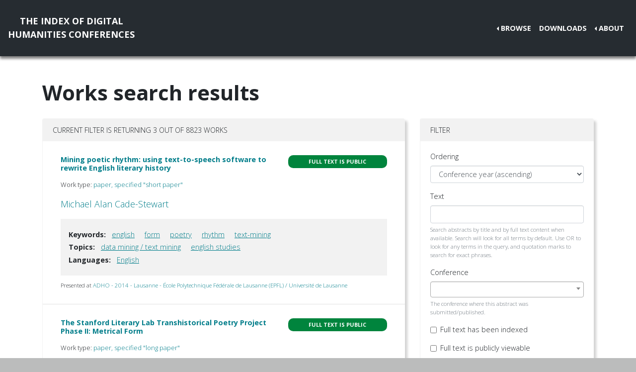

--- FILE ---
content_type: text/html; charset=utf-8
request_url: https://dh-abstracts.library.virginia.edu/works?keywords=1060
body_size: 4945
content:






<!doctype html>
<html lang="en">

  <head>

    <link rel="shortcut icon" href="/static/favicon.ico" />

    <meta charset="utf-8">
    <meta name="viewport" content="width=device-width, initial-scale=1, shrink-to-fit=no">

    <link rel="stylesheet" href="/static/CACHE/css/output.b3ab91336a18.css" type="text/css">
    <link rel="stylesheet" href="https://use.fontawesome.com/releases/v5.0.12/css/all.css"
      integrity="sha384-G0fIWCsCzJIMAVNQPfjH08cyYaUtMwjJwqiRKxxE/rx96Uroj1BtIQ6MLJuheaO9" crossorigin="anonymous">
    <link href="https://fonts.googleapis.com/css2?family=Open+Sans:ital,wght@0,300;0,700;1,300&display=swap"
      rel="stylesheet">
    
    


    <title>Index of DH Conferences - Works</title>
  </head>

  <body class="">
    

    <nav class="navbar navbar-expand-md navbar-dark py-4 nav-shadow mb-0">
      <a class="navbar-brand text-center" href="/">The Index of Digital<br />Humanities Conferences
        </r></a>
      <button class="navbar-toggler" type="button" data-toggle="collapse" data-target="#toggle-navbar"
        aria-controls="toggle-navbar" aria-expanded="false" aria-label="Toggle navigation">
        <span class="navbar-toggler-icon"></span>
      </button>
      <div class="collapse navbar-collapse" id="toggle-navbar">
        <ul class="navbar-nav ml-auto">
          <li class="nav-item dropdown dropleft">
            <a class="nav-link dropdown-toggle" href="#" id="navbarDropdown" role="button" data-toggle="dropdown"
              aria-haspopup="true" aria-expanded="false">Browse</a>
            <div class="dropdown-menu" aria-labelledby="navbarDropdown">
              <a class="dropdown-item" href="/works">Works</a>
              <a class="dropdown-item" href="/authors">Authors</a>
              <a class="dropdown-item" href="/conferences">Conferences</a>
            </div>
          </li>
          <li class="nav-item">
            <a class="nav-link" href="/downloads">Downloads</a>
          </li>
          <li class="nav-item dropdown dropleft">
            <a class="nav-link dropdown-toggle" href="#" id="navbarDropdown" role="button" data-toggle="dropdown"
              aria-haspopup="true" aria-expanded="false">About</a>
            <div class="dropdown-menu" aria-labelledby="navbarDropdown">
              
              <a class="dropdown-item" href="/pages/about/">About the Project</a>
              
              <a class="dropdown-item" href="/pages/colophon/">Colophon</a>
              
              <a class="dropdown-item" href="/pages/cv/">Publications and Presentations</a>
              
              <a class="dropdown-item" href="/pages/team/">Credits</a>
              
            </div>
          </li>
        </ul>
      </div>
    </nav>

    

    
<div class="container mt-5">
  

<h1>Works search results</h1>

<p>

</p>

<div class="container-fluid px-0">
  <div class="row">
    <div class="col-lg-8 order-12 order-lg-1">
      <div class="card my-2">
        
<div class="card-header d-flex justify-content-between">
  Current filter is returning 3 out of 8823 works
</div>
<ul class="list-group list-group-flush">
  
  <li class="list-group-item work"><div class="p-3">
  <div class="row">
    <div class="col-xl-8">
      <h6 class="mb-2 mr-1 flex-shrink-1">
        <a href="/works/2005">Mining poetic rhythm: using text-to-speech software to rewrite English literary history</a>
      </h6>
    </div>
    <div class="col-xl-4">
      
      
      
      <span class="badge p-2 fts public" data-toggle="tooltip" data-placement="top"
        title="The full text for this work is indexed and public.">Full
        text is public</span>
      
      
      
    </div>
  </div>
  
  <p class="mt-2 work-type">
    Work type: <a href="/works?work_type=9">paper, specified &quot;short paper&quot;</a>
  </p>
  
  <p class="mt-0 authors">
    <a
      href="/authors/2363">Michael Alan
      Cade-Stewart</a></p>

  

  
  <div class="work-facets-box p-3 my-2">
    
    <p><strong>Keywords:</strong> <a class="facet-link mx-2"
        href="/works?keywords=960">english</a>
      <a class="facet-link mx-2"
        href="/works?keywords=1060">form</a>
      <a class="facet-link mx-2"
        href="/works?keywords=2118">poetry</a>
      <a class="facet-link mx-2"
        href="/works?keywords=2320">rhythm</a>
      <a class="facet-link mx-2"
        href="/works?keywords=2703">text-mining</a>
      </p>
    

    
    <p><strong>Topics:</strong> <a class="facet-link mx-2"
        href="/works?topics=3070">data mining / text mining</a>
      <a class="facet-link mx-2"
        href="/works?topics=3083">english studies</a>
      </p>
    

    
    <p><strong>Languages:</strong> <a class="facet-link mx-2"
        href="/works?languages=3188">English</a>
      </p>
    
  </div>
  

  <small class="my-2">
    Presented at <a href="/works?conference=15">
      
      ADHO -
      
      2014 -
      
      Lausanne
      
      
      - École Polytechnique Fédérale de Lausanne (EPFL) / Université de Lausanne
      
    </a>
  </small>
</div>
</li>
  
  <li class="list-group-item work"><div class="p-3">
  <div class="row">
    <div class="col-xl-8">
      <h6 class="mb-2 mr-1 flex-shrink-1">
        <a href="/works/2114">The Stanford Literary Lab Transhistorical Poetry Project Phase II: Metrical Form</a>
      </h6>
    </div>
    <div class="col-xl-4">
      
      
      
      <span class="badge p-2 fts public" data-toggle="tooltip" data-placement="top"
        title="The full text for this work is indexed and public.">Full
        text is public</span>
      
      
      
    </div>
  </div>
  
  <p class="mt-2 work-type">
    Work type: <a href="/works?work_type=10">paper, specified &quot;long paper&quot;</a>
  </p>
  
  <p class="mt-0 authors">
    <a
      href="/authors/9260">Mark Andrew
      Algee-Hewitt</a>, <a
      href="/authors/2509">Ryan
      Heuser</a>, <a
      href="/authors/2546">Maria
      Kraxenberger</a>, <a
      href="/authors/2547">J.D.
      Porter</a>, <a
      href="/authors/2548">Jonny
      Sensenbaugh</a>, <a
      href="/authors/2549">Justin
      Tackett</a></p>

  

  
  <div class="work-facets-box p-3 my-2">
    
    <p><strong>Keywords:</strong> <a class="facet-link mx-2"
        href="/works?keywords=1060">form</a>
      <a class="facet-link mx-2"
        href="/works?keywords=1769">meter</a>
      <a class="facet-link mx-2"
        href="/works?keywords=2117">poetics</a>
      <a class="facet-link mx-2"
        href="/works?keywords=2118">poetry</a>
      <a class="facet-link mx-2"
        href="/works?keywords=2355">scansion</a>
      </p>
    

    
    <p><strong>Topics:</strong> <a class="facet-link mx-2"
        href="/works?topics=3060">bibliographic methods / textual studies</a>
      <a class="facet-link mx-2"
        href="/works?topics=3065">corpora and corpus activities</a>
      <a class="facet-link mx-2"
        href="/works?topics=3070">data mining / text mining</a>
      <a class="facet-link mx-2"
        href="/works?topics=3083">english studies</a>
      <a class="facet-link mx-2"
        href="/works?topics=3110">literary studies</a>
      <a class="facet-link mx-2"
        href="/works?topics=3129">prosodic studies</a>
      <a class="facet-link mx-2"
        href="/works?topics=3145">text analysis</a>
      </p>
    

    
    <p><strong>Languages:</strong> <a class="facet-link mx-2"
        href="/works?languages=3188">English</a>
      </p>
    
  </div>
  

  <small class="my-2">
    Presented at <a href="/works?conference=15">
      
      ADHO -
      
      2014 -
      
      Lausanne
      
      
      - École Polytechnique Fédérale de Lausanne (EPFL) / Université de Lausanne
      
    </a>
  </small>
</div>
</li>
  
  <li class="list-group-item work"><div class="p-3">
  <div class="row">
    <div class="col-xl-8">
      <h6 class="mb-2 mr-1 flex-shrink-1">
        <a href="/works/10103">The Augmented Criticism Lab’s Sonnet Database</a>
      </h6>
    </div>
    <div class="col-xl-4">
      
      
      
      <span class="badge p-2 fts public" data-toggle="tooltip" data-placement="top"
        title="The full text for this work is indexed and public.">Full
        text is public</span>
      
      
      
    </div>
  </div>
  
  <p class="mt-2 work-type">
    Work type: <a href="/works?work_type=9">paper, specified &quot;short paper&quot;</a>
  </p>
  
  <p class="mt-0 authors">
    <a
      href="/authors/9917">Michael
      Ullyot</a></p>

  

  
  <div class="work-facets-box p-3 my-2">
    
    <p><strong>Keywords:</strong> <a class="facet-link mx-2"
        href="/works?keywords=1060">form</a>
      <a class="facet-link mx-2"
        href="/works?keywords=1108">genre</a>
      <a class="facet-link mx-2"
        href="/works?keywords=1889">natural language</a>
      <a class="facet-link mx-2"
        href="/works?keywords=8540">sonnet</a>
      <a class="facet-link mx-2"
        href="/works?keywords=2667">text analysis</a>
      </p>
    

    
    <p><strong>Topics:</strong> <a class="facet-link mx-2"
        href="/works?topics=3271">corpus and text analysis</a>
      <a class="facet-link mx-2"
        href="/works?topics=3070">data mining / text mining</a>
      <a class="facet-link mx-2"
        href="/works?topics=3082">english</a>
      <a class="facet-link mx-2"
        href="/works?topics=3110">literary studies</a>
      <a class="facet-link mx-2"
        href="/works?topics=3120">natural language processing</a>
      <a class="facet-link mx-2"
        href="/works?topics=3132">renaissance studies</a>
      <a class="facet-link mx-2"
        href="/works?topics=3451">text encoding and markup languages</a>
      </p>
    

    
    <p><strong>Languages:</strong> <a class="facet-link mx-2"
        href="/works?languages=3188">English</a>
      </p>
    
  </div>
  

  <small class="my-2">
    Presented at <a href="/works?conference=23">
      
      ADHO -
      
      2019 -
      
      Utrecht
      
      
      - Utrecht University
      
    </a>
  </small>
</div>
</li>
  
</ul>

        
      </div>
    </div>

    <div class="col-lg-4 order-1 order-lg-12">
      
      
      <div class="card my-2">
        <div class="card-header navbar navbar-light">
          <span>Filter</span>
          <button class="d-lg-none navbar-toggler" type="button" data-toggle="collapse" aria-expanded="false"
            aria-controls="filter-collapse" data-target="#filter-collapse" aria-label="Toggle filter">
            <span class="navbar-toggler-icon"></span>
          </button>
        </div>
        <div class="card-body collapse" id="filter-collapse">
          


<form action="/works" method="get">
  

<div id="div_id_ordering" class="form-group"> <label for="id_ordering" class="">
                Ordering
            </label> <div class=""> <select name="ordering" class="select form-control" id="id_ordering"> <option value="year">Conference year (ascending)</option> <option value="-year">Conference year (descending)</option> <option value="rank">Text search relevance</option> <option value="title">Title (A-Z)</option> <option value="-title">Title (Z-A)</option> <option value="last_name">Last name of first author (A-Z)</option> <option value="-last_name">Last name of first author (Z-A)</option>

</select> </div> </div> <div id="div_id_text" class="form-group"> <label for="id_text" class="">
                Text
            </label> <div class=""> <input type="text" name="text" maxlength="500" class="textinput textInput form-control" id="id_text"> <small id="hint_id_text" class="form-text text-muted">Search abstracts by title and by full text content when available. Search will look for all terms by default. Use OR to look for any terms in the query, and quotation marks to search for exact phrases.</small> </div> </div> <div id="div_id_conference" class="form-group"> <label for="id_conference" class="">
                Conference
            </label> <div class=""> <select name="conference" class="modelselect2 form-control" id="id_conference" data-autocomplete-light-language="en" data-autocomplete-light-url="/conference-autocomplete" data-autocomplete-light-function="select2"> <option value="" selected>---------</option>

</select> <small id="hint_id_conference" class="form-text text-muted">The conference where this abstract was submitted/published.</small> </div> </div> <div class="form-group"> <div id="div_id_full_text_available" class="form-check"> <input type="checkbox" name="full_text_available" class="checkboxinput form-check-input" id="id_full_text_available"> <label for="id_full_text_available" class="form-check-label">
                    Full text has been indexed
                </label> </div> </div> <div class="form-group"> <div id="div_id_full_text_viewable" class="form-check"> <input type="checkbox" name="full_text_viewable" class="checkboxinput form-check-input" id="id_full_text_viewable"> <label for="id_full_text_viewable" class="form-check-label">
                    Full text is publicly viewable
                </label> </div> </div> <div id="div_id_work_type" class="form-group"> <label for="id_work_type" class="">
                Work type
            </label> <div class=""> <select name="work_type" class="select form-control" id="id_work_type"> <option value="" selected>---------</option> <option value="8">keynote / plenary</option> <option value="24">lightning talk</option> <option value="25">moderated discussion / birds of a feather (BoF)</option> <option value="23">multipaper session</option> <option value="3">panel / roundtable</option> <option value="1">paper</option> <option value="10">paper, specified &quot;long paper&quot;</option> <option value="9">paper, specified &quot;short paper&quot;</option> <option value="2">poster / demo / art installation</option> <option value="15">workshop / tutorial</option>

</select> <small id="hint_id_work_type" class="form-text text-muted">Abstracts may belong to one type that has been defined by editors based on a survey of all the abstracts in this collection, e.g. "poster", "workshop", "long paper".</small> </div> </div> <div id="div_id_author" class="form-group"> <label for="id_author" class="">
                Author
            </label> <div class=""> <select name="author" data-html class="modelselect2multiple form-control" id="id_author" data-autocomplete-light-language="en" data-autocomplete-light-url="/author-autocomplete" data-autocomplete-light-function="select2" multiple>
</select> <small id="hint_id_author" class="form-text text-muted">Abstract authorship must include this person</small> </div> </div> <div id="div_id_institution" class="form-group"> <label for="id_institution" class="">
                Institution
            </label> <div class=""> <select name="institution" data-html class="modelselect2multiple form-control" id="id_institution" data-autocomplete-light-language="en" data-autocomplete-light-url="/institution-autocomplete" data-autocomplete-light-function="select2" multiple>
</select> <small id="hint_id_institution" class="form-text text-muted">Works having at least one author belonging to ANY of the selected institutions.</small> </div> </div> <div id="div_id_affiliation" class="form-group"> <label for="id_affiliation" class="">
                Affiliation
            </label> <div class=""> <select name="affiliation" data-html class="modelselect2multiple form-control" id="id_affiliation" data-autocomplete-light-language="en" data-autocomplete-light-url="/affiliation-autocomplete" data-autocomplete-light-function="select2" multiple>
</select> <small id="hint_id_affiliation" class="form-text text-muted">Works having at least one author belonging to a specific department or other center within a larger institution.</small> </div> </div> <div id="div_id_keywords" class="form-group"> <label for="id_keywords" class="">
                Keywords
            </label> <div class=""> <select name="keywords" data-html class="modelselect2multiple form-control" id="id_keywords" data-autocomplete-light-language="en" data-autocomplete-light-url="/keyword-autocomplete" data-autocomplete-light-function="select2" multiple> <option value="1060" selected>form</option>

</select> <small id="hint_id_keywords" class="form-text text-muted">Optional keywords that are supplied by authors during submission. (Matches ANY of the keywords)</small> </div> </div> <div id="div_id_languages" class="form-group"> <label for="id_languages" class="">
                Languages
            </label> <div class=""> <select name="languages" data-html class="modelselect2multiple form-control" id="id_languages" data-autocomplete-light-language="en" data-autocomplete-light-url="/language-autocomplete" data-autocomplete-light-function="select2" multiple>
</select> <small id="hint_id_languages" class="form-text text-muted">The language(s) of the text of an abstract (not to be confused with e.g. 'English' as a keyword, where the topic of the abstract concerns English.)  (Matches ANY of the languages)</small> </div> </div> <div id="div_id_topics" class="form-group"> <label for="id_topics" class="">
                Topics
            </label> <div class=""> <select name="topics" data-html class="modelselect2multiple form-control" id="id_topics" data-autocomplete-light-language="en" data-autocomplete-light-url="/topic-autocomplete" data-autocomplete-light-function="select2" multiple>
</select> <small id="hint_id_topics" class="form-text text-muted">Optional topics from a conference-specific controlled vocabulary. (Matches ANY of the topics)</small> </div> </div>

  <div class="form-group">
    <button type="submit" class="btn btn-primary mb-2">Filter</button>
    <a class="btn btn-secondary mb-2" href="/works" role="button">Reset</a>
  </div>
</form>

        </div>
      </div>
    </div>
  </div>
</div>


</div>


    <nav class="navbar navbar-expand-md sticky-bottom navbar-dark bg-dark">
      <ul class="navbar-nav mr-md-auto">
        
      </ul>
      <li class="navbar-text">
        <a href="https://github.com/cmu-lib/dhweb_app">Website code</a> ©
        <a href="https://library.cmu.edu/">Carnegie Mellon University
          Libraries</a>, 2020
      </li>
    </nav>
    
    <nav class="navbar navbar-expand-md sticky-bottom navbar-dark login-nav py-0">
      <ul class="navbar-nav ml-md-auto">
        <li class="nav-item">
          <a class="nav-link" href="/accounts/login/?next=/">Administrator Log In</a>
        </li>
      </ul>
      </li>
    </nav>
    

  </body>

  <script src="/static/js/jquery-3.4.1.min.js"></script>
  <script src="/static/js/bootstrap.bundle.min.js"></script>

  
<link href="/static/admin/css/vendor/select2/select2.css" type="text/css" media="screen" rel="stylesheet">
<link href="/static/admin/css/autocomplete.css" type="text/css" media="screen" rel="stylesheet">
<link href="/static/autocomplete_light/select2.css" type="text/css" media="screen" rel="stylesheet">
<script type="text/javascript" src="/static/autocomplete_light/jquery.init.js"></script>
<script type="text/javascript" src="/static/admin/js/vendor/select2/select2.full.js"></script>
<script type="text/javascript" src="/static/autocomplete_light/autocomplete.init.js"></script>
<script type="text/javascript" src="/static/autocomplete_light/forward.js"></script>
<script type="text/javascript" src="/static/autocomplete_light/select2.js"></script>
<script type="text/javascript" src="/static/autocomplete_light/jquery.post-setup.js"></script>


<script>
  // Update desired ordering to text relevance if an entry is made to the text search box
  $("#id_text").on("input", function () {
    $("#id_ordering").val("rank");
  })

  // Activate tooltips
  $(function () {
    $('[data-toggle="tooltip"]').tooltip()
  })
</script>


</html>
